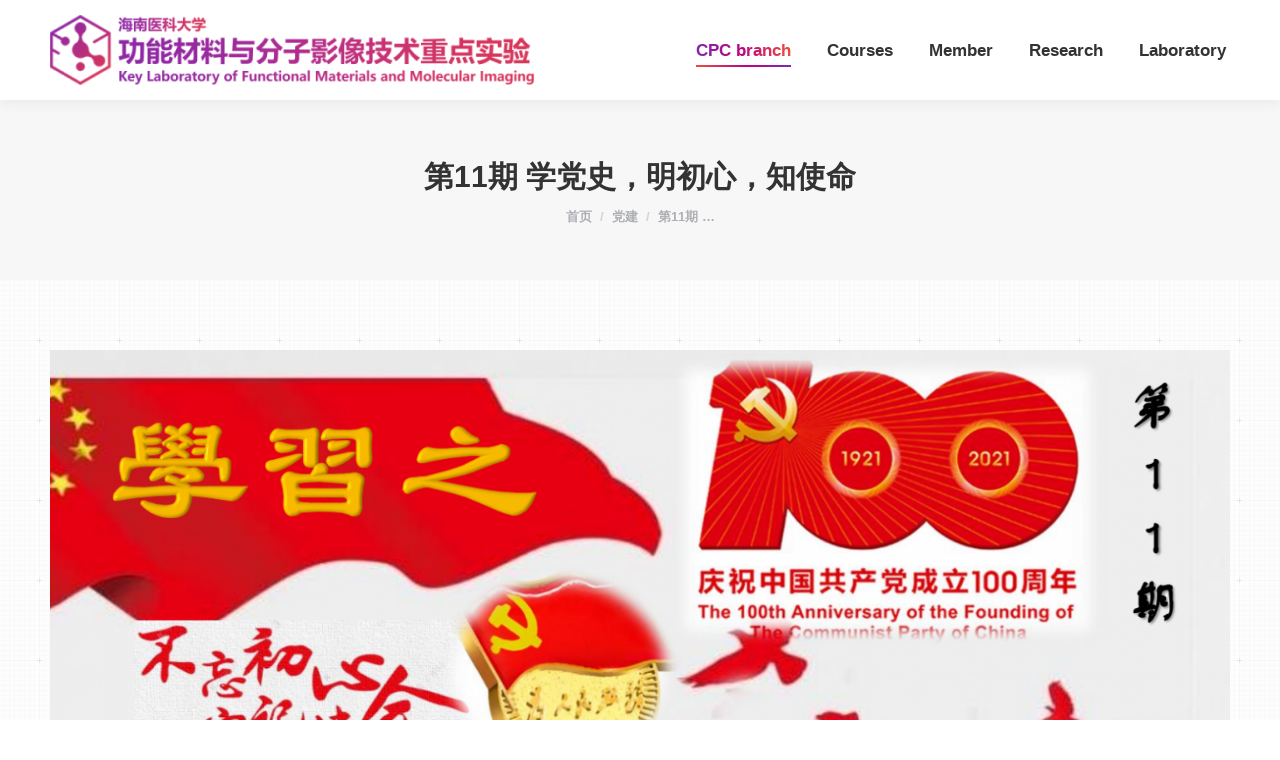

--- FILE ---
content_type: text/html; charset=UTF-8
request_url: https://www.ifmmi.com/cpc/3943/
body_size: 14549
content:
<!DOCTYPE html>
<!--[if !(IE 6) | !(IE 7) | !(IE 8)  ]><!-->
<html lang="zh-Hans" class="no-js">
<!--<![endif]-->
<head>
	<meta charset="UTF-8" />
		<meta name="viewport" content="width=device-width, initial-scale=1, maximum-scale=1, user-scalable=0">
		<meta name="theme-color" content="#8426b0"/>	<link rel="profile" href="https://gmpg.org/xfn/11" />
	<title>第11期 学党史，明初心，知使命 &#8211; 功能材料与分子影像技术创新</title>
<meta name='robots' content='max-image-preview:large' />
	<style>img:is([sizes="auto" i], [sizes^="auto," i]) { contain-intrinsic-size: 3000px 1500px }</style>
	<link rel="alternate" type="application/rss+xml" title="功能材料与分子影像技术创新 &raquo; Feed" href="https://www.ifmmi.com/feed/" />
<link rel="alternate" type="application/rss+xml" title="功能材料与分子影像技术创新 &raquo; 评论 Feed" href="https://www.ifmmi.com/comments/feed/" />
<style id='classic-theme-styles-inline-css' type='text/css'>
/*! This file is auto-generated */
.wp-block-button__link{color:#fff;background-color:#32373c;border-radius:9999px;box-shadow:none;text-decoration:none;padding:calc(.667em + 2px) calc(1.333em + 2px);font-size:1.125em}.wp-block-file__button{background:#32373c;color:#fff;text-decoration:none}
</style>
<style id='global-styles-inline-css' type='text/css'>
:root{--wp--preset--aspect-ratio--square: 1;--wp--preset--aspect-ratio--4-3: 4/3;--wp--preset--aspect-ratio--3-4: 3/4;--wp--preset--aspect-ratio--3-2: 3/2;--wp--preset--aspect-ratio--2-3: 2/3;--wp--preset--aspect-ratio--16-9: 16/9;--wp--preset--aspect-ratio--9-16: 9/16;--wp--preset--color--black: #000000;--wp--preset--color--cyan-bluish-gray: #abb8c3;--wp--preset--color--white: #FFF;--wp--preset--color--pale-pink: #f78da7;--wp--preset--color--vivid-red: #cf2e2e;--wp--preset--color--luminous-vivid-orange: #ff6900;--wp--preset--color--luminous-vivid-amber: #fcb900;--wp--preset--color--light-green-cyan: #7bdcb5;--wp--preset--color--vivid-green-cyan: #00d084;--wp--preset--color--pale-cyan-blue: #8ed1fc;--wp--preset--color--vivid-cyan-blue: #0693e3;--wp--preset--color--vivid-purple: #9b51e0;--wp--preset--color--accent: #8426b0;--wp--preset--color--dark-gray: #111;--wp--preset--color--light-gray: #767676;--wp--preset--gradient--vivid-cyan-blue-to-vivid-purple: linear-gradient(135deg,rgba(6,147,227,1) 0%,rgb(155,81,224) 100%);--wp--preset--gradient--light-green-cyan-to-vivid-green-cyan: linear-gradient(135deg,rgb(122,220,180) 0%,rgb(0,208,130) 100%);--wp--preset--gradient--luminous-vivid-amber-to-luminous-vivid-orange: linear-gradient(135deg,rgba(252,185,0,1) 0%,rgba(255,105,0,1) 100%);--wp--preset--gradient--luminous-vivid-orange-to-vivid-red: linear-gradient(135deg,rgba(255,105,0,1) 0%,rgb(207,46,46) 100%);--wp--preset--gradient--very-light-gray-to-cyan-bluish-gray: linear-gradient(135deg,rgb(238,238,238) 0%,rgb(169,184,195) 100%);--wp--preset--gradient--cool-to-warm-spectrum: linear-gradient(135deg,rgb(74,234,220) 0%,rgb(151,120,209) 20%,rgb(207,42,186) 40%,rgb(238,44,130) 60%,rgb(251,105,98) 80%,rgb(254,248,76) 100%);--wp--preset--gradient--blush-light-purple: linear-gradient(135deg,rgb(255,206,236) 0%,rgb(152,150,240) 100%);--wp--preset--gradient--blush-bordeaux: linear-gradient(135deg,rgb(254,205,165) 0%,rgb(254,45,45) 50%,rgb(107,0,62) 100%);--wp--preset--gradient--luminous-dusk: linear-gradient(135deg,rgb(255,203,112) 0%,rgb(199,81,192) 50%,rgb(65,88,208) 100%);--wp--preset--gradient--pale-ocean: linear-gradient(135deg,rgb(255,245,203) 0%,rgb(182,227,212) 50%,rgb(51,167,181) 100%);--wp--preset--gradient--electric-grass: linear-gradient(135deg,rgb(202,248,128) 0%,rgb(113,206,126) 100%);--wp--preset--gradient--midnight: linear-gradient(135deg,rgb(2,3,129) 0%,rgb(40,116,252) 100%);--wp--preset--font-size--small: 13px;--wp--preset--font-size--medium: 20px;--wp--preset--font-size--large: 36px;--wp--preset--font-size--x-large: 42px;--wp--preset--spacing--20: 0.44rem;--wp--preset--spacing--30: 0.67rem;--wp--preset--spacing--40: 1rem;--wp--preset--spacing--50: 1.5rem;--wp--preset--spacing--60: 2.25rem;--wp--preset--spacing--70: 3.38rem;--wp--preset--spacing--80: 5.06rem;--wp--preset--shadow--natural: 6px 6px 9px rgba(0, 0, 0, 0.2);--wp--preset--shadow--deep: 12px 12px 50px rgba(0, 0, 0, 0.4);--wp--preset--shadow--sharp: 6px 6px 0px rgba(0, 0, 0, 0.2);--wp--preset--shadow--outlined: 6px 6px 0px -3px rgba(255, 255, 255, 1), 6px 6px rgba(0, 0, 0, 1);--wp--preset--shadow--crisp: 6px 6px 0px rgba(0, 0, 0, 1);}:where(.is-layout-flex){gap: 0.5em;}:where(.is-layout-grid){gap: 0.5em;}body .is-layout-flex{display: flex;}.is-layout-flex{flex-wrap: wrap;align-items: center;}.is-layout-flex > :is(*, div){margin: 0;}body .is-layout-grid{display: grid;}.is-layout-grid > :is(*, div){margin: 0;}:where(.wp-block-columns.is-layout-flex){gap: 2em;}:where(.wp-block-columns.is-layout-grid){gap: 2em;}:where(.wp-block-post-template.is-layout-flex){gap: 1.25em;}:where(.wp-block-post-template.is-layout-grid){gap: 1.25em;}.has-black-color{color: var(--wp--preset--color--black) !important;}.has-cyan-bluish-gray-color{color: var(--wp--preset--color--cyan-bluish-gray) !important;}.has-white-color{color: var(--wp--preset--color--white) !important;}.has-pale-pink-color{color: var(--wp--preset--color--pale-pink) !important;}.has-vivid-red-color{color: var(--wp--preset--color--vivid-red) !important;}.has-luminous-vivid-orange-color{color: var(--wp--preset--color--luminous-vivid-orange) !important;}.has-luminous-vivid-amber-color{color: var(--wp--preset--color--luminous-vivid-amber) !important;}.has-light-green-cyan-color{color: var(--wp--preset--color--light-green-cyan) !important;}.has-vivid-green-cyan-color{color: var(--wp--preset--color--vivid-green-cyan) !important;}.has-pale-cyan-blue-color{color: var(--wp--preset--color--pale-cyan-blue) !important;}.has-vivid-cyan-blue-color{color: var(--wp--preset--color--vivid-cyan-blue) !important;}.has-vivid-purple-color{color: var(--wp--preset--color--vivid-purple) !important;}.has-black-background-color{background-color: var(--wp--preset--color--black) !important;}.has-cyan-bluish-gray-background-color{background-color: var(--wp--preset--color--cyan-bluish-gray) !important;}.has-white-background-color{background-color: var(--wp--preset--color--white) !important;}.has-pale-pink-background-color{background-color: var(--wp--preset--color--pale-pink) !important;}.has-vivid-red-background-color{background-color: var(--wp--preset--color--vivid-red) !important;}.has-luminous-vivid-orange-background-color{background-color: var(--wp--preset--color--luminous-vivid-orange) !important;}.has-luminous-vivid-amber-background-color{background-color: var(--wp--preset--color--luminous-vivid-amber) !important;}.has-light-green-cyan-background-color{background-color: var(--wp--preset--color--light-green-cyan) !important;}.has-vivid-green-cyan-background-color{background-color: var(--wp--preset--color--vivid-green-cyan) !important;}.has-pale-cyan-blue-background-color{background-color: var(--wp--preset--color--pale-cyan-blue) !important;}.has-vivid-cyan-blue-background-color{background-color: var(--wp--preset--color--vivid-cyan-blue) !important;}.has-vivid-purple-background-color{background-color: var(--wp--preset--color--vivid-purple) !important;}.has-black-border-color{border-color: var(--wp--preset--color--black) !important;}.has-cyan-bluish-gray-border-color{border-color: var(--wp--preset--color--cyan-bluish-gray) !important;}.has-white-border-color{border-color: var(--wp--preset--color--white) !important;}.has-pale-pink-border-color{border-color: var(--wp--preset--color--pale-pink) !important;}.has-vivid-red-border-color{border-color: var(--wp--preset--color--vivid-red) !important;}.has-luminous-vivid-orange-border-color{border-color: var(--wp--preset--color--luminous-vivid-orange) !important;}.has-luminous-vivid-amber-border-color{border-color: var(--wp--preset--color--luminous-vivid-amber) !important;}.has-light-green-cyan-border-color{border-color: var(--wp--preset--color--light-green-cyan) !important;}.has-vivid-green-cyan-border-color{border-color: var(--wp--preset--color--vivid-green-cyan) !important;}.has-pale-cyan-blue-border-color{border-color: var(--wp--preset--color--pale-cyan-blue) !important;}.has-vivid-cyan-blue-border-color{border-color: var(--wp--preset--color--vivid-cyan-blue) !important;}.has-vivid-purple-border-color{border-color: var(--wp--preset--color--vivid-purple) !important;}.has-vivid-cyan-blue-to-vivid-purple-gradient-background{background: var(--wp--preset--gradient--vivid-cyan-blue-to-vivid-purple) !important;}.has-light-green-cyan-to-vivid-green-cyan-gradient-background{background: var(--wp--preset--gradient--light-green-cyan-to-vivid-green-cyan) !important;}.has-luminous-vivid-amber-to-luminous-vivid-orange-gradient-background{background: var(--wp--preset--gradient--luminous-vivid-amber-to-luminous-vivid-orange) !important;}.has-luminous-vivid-orange-to-vivid-red-gradient-background{background: var(--wp--preset--gradient--luminous-vivid-orange-to-vivid-red) !important;}.has-very-light-gray-to-cyan-bluish-gray-gradient-background{background: var(--wp--preset--gradient--very-light-gray-to-cyan-bluish-gray) !important;}.has-cool-to-warm-spectrum-gradient-background{background: var(--wp--preset--gradient--cool-to-warm-spectrum) !important;}.has-blush-light-purple-gradient-background{background: var(--wp--preset--gradient--blush-light-purple) !important;}.has-blush-bordeaux-gradient-background{background: var(--wp--preset--gradient--blush-bordeaux) !important;}.has-luminous-dusk-gradient-background{background: var(--wp--preset--gradient--luminous-dusk) !important;}.has-pale-ocean-gradient-background{background: var(--wp--preset--gradient--pale-ocean) !important;}.has-electric-grass-gradient-background{background: var(--wp--preset--gradient--electric-grass) !important;}.has-midnight-gradient-background{background: var(--wp--preset--gradient--midnight) !important;}.has-small-font-size{font-size: var(--wp--preset--font-size--small) !important;}.has-medium-font-size{font-size: var(--wp--preset--font-size--medium) !important;}.has-large-font-size{font-size: var(--wp--preset--font-size--large) !important;}.has-x-large-font-size{font-size: var(--wp--preset--font-size--x-large) !important;}
:where(.wp-block-post-template.is-layout-flex){gap: 1.25em;}:where(.wp-block-post-template.is-layout-grid){gap: 1.25em;}
:where(.wp-block-columns.is-layout-flex){gap: 2em;}:where(.wp-block-columns.is-layout-grid){gap: 2em;}
:root :where(.wp-block-pullquote){font-size: 1.5em;line-height: 1.6;}
</style>
<link rel='stylesheet' id='rbuilder-styling-css' href='https://www.ifmmi.com/wp-content/plugins/resume-builder/dist/main.css?ver=3.2' type='text/css' media='all' />
<link rel='stylesheet' id='the7-font-css' href='https://www.ifmmi.com/wp-content/themes/dt-the7/fonts/icomoon-the7-font/icomoon-the7-font.min.css?ver=11.9.3' type='text/css' media='all' />
<link rel='stylesheet' id='the7-awesome-fonts-css' href='https://www.ifmmi.com/wp-content/themes/dt-the7/fonts/FontAwesome/css/all.min.css?ver=11.9.3' type='text/css' media='all' />
<link rel='stylesheet' id='the7-awesome-fonts-back-css' href='https://www.ifmmi.com/wp-content/themes/dt-the7/fonts/FontAwesome/back-compat.min.css?ver=11.9.3' type='text/css' media='all' />
<link rel='stylesheet' id='the7-Defaults-css' href='https://www.ifmmi.com/wp-content/uploads/smile_fonts/Defaults/Defaults.css?ver=6.8' type='text/css' media='all' />
<link rel='stylesheet' id='wpdreams-ajaxsearchpro-instances-css' href='https://www.ifmmi.com/wp-content/uploads/asp_upload/style.instances-ho-is-po-no-da-co-au-ga-se-is.css?ver=iUGQxA' type='text/css' media='all' />
<link rel='stylesheet' id='dt-main-css' href='https://www.ifmmi.com/wp-content/themes/dt-the7/css/main.min.css?ver=11.9.3' type='text/css' media='all' />
<link rel='stylesheet' id='the7-custom-scrollbar-css' href='https://www.ifmmi.com/wp-content/themes/dt-the7/lib/custom-scrollbar/custom-scrollbar.min.css?ver=11.9.3' type='text/css' media='all' />
<link rel='stylesheet' id='the7-wpbakery-css' href='https://www.ifmmi.com/wp-content/themes/dt-the7/css/wpbakery.min.css?ver=11.9.3' type='text/css' media='all' />
<link rel='stylesheet' id='the7-css-vars-css' href='https://www.ifmmi.com/wp-content/uploads/the7-css/css-vars.css?ver=b72dee9b0af3' type='text/css' media='all' />
<link rel='stylesheet' id='dt-custom-css' href='https://www.ifmmi.com/wp-content/uploads/the7-css/custom.css?ver=b72dee9b0af3' type='text/css' media='all' />
<link rel='stylesheet' id='dt-media-css' href='https://www.ifmmi.com/wp-content/uploads/the7-css/media.css?ver=b72dee9b0af3' type='text/css' media='all' />
<link rel='stylesheet' id='the7-mega-menu-css' href='https://www.ifmmi.com/wp-content/uploads/the7-css/mega-menu.css?ver=b72dee9b0af3' type='text/css' media='all' />
<link rel='stylesheet' id='the7-elements-css' href='https://www.ifmmi.com/wp-content/uploads/the7-css/post-type-dynamic.css?ver=b72dee9b0af3' type='text/css' media='all' />
<link rel='stylesheet' id='style-css' href='https://www.ifmmi.com/wp-content/themes/dt-the7/style.css?ver=11.9.3' type='text/css' media='all' />
<script type="text/javascript" src="https://www.ifmmi.com/wp-includes/js/jquery/jquery.min.js?ver=3.7.1" id="jquery-core-js"></script>
<script type="text/javascript" src="https://www.ifmmi.com/wp-includes/js/jquery/jquery-migrate.min.js?ver=3.4.1" id="jquery-migrate-js"></script>
<script type="text/javascript" src="https://www.ifmmi.com/wp-content/plugins/revslider/public/assets/js/rbtools.min.js?ver=6.6.18" id="tp-tools-js"></script>
<script type="text/javascript" src="https://www.ifmmi.com/wp-content/plugins/revslider/public/assets/js/rs6.min.js?ver=6.6.18" id="revmin-js"></script>
<script type="text/javascript" id="dt-above-fold-js-extra">
/* <![CDATA[ */
var dtLocal = {"themeUrl":"https:\/\/www.ifmmi.com\/wp-content\/themes\/dt-the7","passText":"\u8981\u67e5\u770b\u8be5\u53d7\u4fdd\u62a4\u7684\u6587\u7ae0\uff0c\u8bf7\u5728\u4e0b\u9762\u8f93\u5165\u5bc6\u7801\uff1a","moreButtonText":{"loading":"\u8f7d\u5165\u4e2d...","loadMore":"\u52a0\u8f7d\u66f4\u591a"},"postID":"3943","ajaxurl":"https:\/\/www.ifmmi.com\/wp-admin\/admin-ajax.php","REST":{"baseUrl":"https:\/\/www.ifmmi.com\/wp-json\/the7\/v1","endpoints":{"sendMail":"\/send-mail"}},"contactMessages":{"required":"One or more fields have an error. Please check and try again.","terms":"\u8bf7\u63a5\u53d7\u9690\u79c1\u653f\u7b56\u3002","fillTheCaptchaError":"\u8bf7\u586b\u5199\u9a8c\u8bc1\u7801\u3002"},"captchaSiteKey":"","ajaxNonce":"693fd6cf81","pageData":"","themeSettings":{"smoothScroll":"off","lazyLoading":false,"desktopHeader":{"height":100},"ToggleCaptionEnabled":"disabled","ToggleCaption":"\u5bfc\u822a","floatingHeader":{"showAfter":150,"showMenu":true,"height":60,"logo":{"showLogo":true,"html":"<img class=\" preload-me\" src=\"https:\/\/www.ifmmi.com\/wp-content\/uploads\/2019\/04\/logo-4_only_100p_color-e1563157059136.png\" srcset=\"https:\/\/www.ifmmi.com\/wp-content\/uploads\/2019\/04\/logo-4_only_100p_color-e1563157059136.png 50w\" width=\"50\" height=\"57\"   sizes=\"50px\" alt=\"\u529f\u80fd\u6750\u6599\u4e0e\u5206\u5b50\u5f71\u50cf\u6280\u672f\u521b\u65b0\" \/>","url":"https:\/\/www.ifmmi.com\/"}},"topLine":{"floatingTopLine":{"logo":{"showLogo":false,"html":""}}},"mobileHeader":{"firstSwitchPoint":1070,"secondSwitchPoint":778,"firstSwitchPointHeight":60,"secondSwitchPointHeight":60,"mobileToggleCaptionEnabled":"disabled","mobileToggleCaption":"\u83dc\u5355"},"stickyMobileHeaderFirstSwitch":{"logo":{"html":"<img class=\" preload-me\" src=\"https:\/\/www.ifmmi.com\/wp-content\/uploads\/2019\/04\/logo-4_only_100p_color-e1563157059136.png\" srcset=\"https:\/\/www.ifmmi.com\/wp-content\/uploads\/2019\/04\/logo-4_only_100p_color-e1563157059136.png 50w, https:\/\/www.ifmmi.com\/wp-content\/uploads\/2019\/04\/logo-4_only_100p_color-e1563157059136.png 50w\" width=\"50\" height=\"57\"   sizes=\"50px\" alt=\"\u529f\u80fd\u6750\u6599\u4e0e\u5206\u5b50\u5f71\u50cf\u6280\u672f\u521b\u65b0\" \/>"}},"stickyMobileHeaderSecondSwitch":{"logo":{"html":"<img class=\" preload-me\" src=\"https:\/\/www.ifmmi.com\/wp-content\/uploads\/2019\/04\/logo-4_only_100p_color-e1563157059136.png\" srcset=\"https:\/\/www.ifmmi.com\/wp-content\/uploads\/2019\/04\/logo-4_only_100p_color-e1563157059136.png 50w, https:\/\/www.ifmmi.com\/wp-content\/uploads\/2019\/04\/logo-4_only_100p_color-e1563157059136.png 50w\" width=\"50\" height=\"57\"   sizes=\"50px\" alt=\"\u529f\u80fd\u6750\u6599\u4e0e\u5206\u5b50\u5f71\u50cf\u6280\u672f\u521b\u65b0\" \/>"}},"sidebar":{"switchPoint":990},"boxedWidth":"1340px"},"VCMobileScreenWidth":"778"};
var dtShare = {"shareButtonText":{"facebook":"\u5206\u4eab\u5230Facebook","twitter":"Tweet","pinterest":"Pin it","linkedin":"\u5206\u4eab\u5230Linkedin","whatsapp":"\u5206\u4eab\u5230Whatsapp"},"overlayOpacity":"85"};
/* ]]> */
</script>
<script type="text/javascript" src="https://www.ifmmi.com/wp-content/themes/dt-the7/js/above-the-fold.min.js?ver=11.9.3" id="dt-above-fold-js"></script>
<link rel="https://api.w.org/" href="https://www.ifmmi.com/wp-json/" /><link rel="alternate" title="JSON" type="application/json" href="https://www.ifmmi.com/wp-json/wp/v2/posts/3943" /><link rel="EditURI" type="application/rsd+xml" title="RSD" href="https://www.ifmmi.com/xmlrpc.php?rsd" />
<meta name="generator" content="WordPress 6.8" />
<link rel="canonical" href="https://www.ifmmi.com/cpc/3943/" />
<link rel='shortlink' href='https://www.ifmmi.com/?p=3943' />
<link rel="alternate" title="oEmbed (JSON)" type="application/json+oembed" href="https://www.ifmmi.com/wp-json/oembed/1.0/embed?url=https%3A%2F%2Fwww.ifmmi.com%2Fcpc%2F3943%2F" />
<link rel="alternate" title="oEmbed (XML)" type="text/xml+oembed" href="https://www.ifmmi.com/wp-json/oembed/1.0/embed?url=https%3A%2F%2Fwww.ifmmi.com%2Fcpc%2F3943%2F&#038;format=xml" />
<!-- Analytics by WP Statistics v14.9.4 - https://wp-statistics.com/ -->
<meta property="og:site_name" content="功能材料与分子影像技术创新" />
<meta property="og:title" content="第11期 学党史，明初心，知使命" />
<meta property="og:url" content="https://www.ifmmi.com/cpc/3943/" />
<meta property="og:type" content="article" />
<meta name="generator" content="Powered by WPBakery Page Builder - drag and drop page builder for WordPress."/>
<meta name="generator" content="Powered by Slider Revolution 6.6.18 - responsive, Mobile-Friendly Slider Plugin for WordPress with comfortable drag and drop interface." />
			<link rel="preload" href="https://www.ifmmi.com/wp-content/plugins/ajax-search-pro/css/fonts/icons/icons2.woff2" as="font" crossorigin="anonymous" />
            			<style>
                .asp_m{height: 0;}            </style>
			            <link rel="icon" href="https://www.ifmmi.com/wp-content/uploads/2019/04/logo-4_only_100p_color-e1563157059136.png" type="image/png" sizes="16x16"/><script>function setREVStartSize(e){
			//window.requestAnimationFrame(function() {
				window.RSIW = window.RSIW===undefined ? window.innerWidth : window.RSIW;
				window.RSIH = window.RSIH===undefined ? window.innerHeight : window.RSIH;
				try {
					var pw = document.getElementById(e.c).parentNode.offsetWidth,
						newh;
					pw = pw===0 || isNaN(pw) || (e.l=="fullwidth" || e.layout=="fullwidth") ? window.RSIW : pw;
					e.tabw = e.tabw===undefined ? 0 : parseInt(e.tabw);
					e.thumbw = e.thumbw===undefined ? 0 : parseInt(e.thumbw);
					e.tabh = e.tabh===undefined ? 0 : parseInt(e.tabh);
					e.thumbh = e.thumbh===undefined ? 0 : parseInt(e.thumbh);
					e.tabhide = e.tabhide===undefined ? 0 : parseInt(e.tabhide);
					e.thumbhide = e.thumbhide===undefined ? 0 : parseInt(e.thumbhide);
					e.mh = e.mh===undefined || e.mh=="" || e.mh==="auto" ? 0 : parseInt(e.mh,0);
					if(e.layout==="fullscreen" || e.l==="fullscreen")
						newh = Math.max(e.mh,window.RSIH);
					else{
						e.gw = Array.isArray(e.gw) ? e.gw : [e.gw];
						for (var i in e.rl) if (e.gw[i]===undefined || e.gw[i]===0) e.gw[i] = e.gw[i-1];
						e.gh = e.el===undefined || e.el==="" || (Array.isArray(e.el) && e.el.length==0)? e.gh : e.el;
						e.gh = Array.isArray(e.gh) ? e.gh : [e.gh];
						for (var i in e.rl) if (e.gh[i]===undefined || e.gh[i]===0) e.gh[i] = e.gh[i-1];
											
						var nl = new Array(e.rl.length),
							ix = 0,
							sl;
						e.tabw = e.tabhide>=pw ? 0 : e.tabw;
						e.thumbw = e.thumbhide>=pw ? 0 : e.thumbw;
						e.tabh = e.tabhide>=pw ? 0 : e.tabh;
						e.thumbh = e.thumbhide>=pw ? 0 : e.thumbh;
						for (var i in e.rl) nl[i] = e.rl[i]<window.RSIW ? 0 : e.rl[i];
						sl = nl[0];
						for (var i in nl) if (sl>nl[i] && nl[i]>0) { sl = nl[i]; ix=i;}
						var m = pw>(e.gw[ix]+e.tabw+e.thumbw) ? 1 : (pw-(e.tabw+e.thumbw)) / (e.gw[ix]);
						newh =  (e.gh[ix] * m) + (e.tabh + e.thumbh);
					}
					var el = document.getElementById(e.c);
					if (el!==null && el) el.style.height = newh+"px";
					el = document.getElementById(e.c+"_wrapper");
					if (el!==null && el) {
						el.style.height = newh+"px";
						el.style.display = "block";
					}
				} catch(e){
					console.log("Failure at Presize of Slider:" + e)
				}
			//});
		  };</script>
<noscript><style> .wpb_animate_when_almost_visible { opacity: 1; }</style></noscript></head>
<body id="the7-body" class="wp-singular post-template-default single single-post postid-3943 single-format-standard wp-embed-responsive wp-theme-dt-the7 the7-core-ver-2.7.6 no-comments dt-responsive-on right-mobile-menu-close-icon ouside-menu-close-icon mobile-hamburger-close-bg-enable mobile-hamburger-close-bg-hover-enable  fade-medium-mobile-menu-close-icon fade-medium-menu-close-icon accent-gradient srcset-enabled btn-flat custom-btn-color custom-btn-hover-color footer-overlap phantom-sticky phantom-shadow-decoration phantom-custom-logo-on sticky-mobile-header top-header first-switch-logo-left first-switch-menu-right second-switch-logo-left second-switch-menu-right right-mobile-menu layzr-loading-on popup-message-style the7-ver-11.9.3 dt-fa-compatibility wpb-js-composer js-comp-ver-6.10.0 vc_non_responsive">
<!-- The7 11.9.3 -->

<div id="page" >
	<a class="skip-link screen-reader-text" href="#content">跳转至内容</a>

<div class="masthead inline-header right full-height shadow-decoration shadow-mobile-header-decoration small-mobile-menu-icon show-sub-menu-on-hover show-device-logo show-mobile-logo"  role="banner">

	<div class="top-bar top-bar-empty top-bar-line-hide">
	<div class="top-bar-bg" ></div>
	<div class="mini-widgets left-widgets"></div><div class="mini-widgets right-widgets"></div></div>

	<header class="header-bar">

		<div class="branding">
	<div id="site-title" class="assistive-text">功能材料与分子影像技术创新</div>
	<div id="site-description" class="assistive-text">于法标教授课题组</div>
	<a class="" href="https://www.ifmmi.com/"><img class=" preload-me" src="https://www.ifmmi.com/wp-content/uploads/2024/06/1718586608-图片2-e1718759743110.png" srcset="https://www.ifmmi.com/wp-content/uploads/2024/06/1718586608-图片2-e1718759743110.png 490w, https://www.ifmmi.com/wp-content/uploads/2024/06/1718586608-图片2-e1718759743110.png 490w" width="490" height="70"   sizes="490px" alt="功能材料与分子影像技术创新" /><img class="mobile-logo preload-me" src="https://www.ifmmi.com/wp-content/uploads/2019/04/logo-4_only_100p_color-e1563157059136.png" srcset="https://www.ifmmi.com/wp-content/uploads/2019/04/logo-4_only_100p_color-e1563157059136.png 50w, https://www.ifmmi.com/wp-content/uploads/2019/04/logo-4_only_100p_color-e1563157059136.png 50w" width="50" height="57"   sizes="50px" alt="功能材料与分子影像技术创新" /></a></div>

		<ul id="primary-menu" class="main-nav underline-decoration upwards-line gradient-hover outside-item-remove-margin"><li class="menu-item menu-item-type-custom menu-item-object-custom menu-item-has-children menu-item-4528 first has-children depth-0"><a href='http://1' class='not-clickable-item' data-level='1'><span class="menu-item-text"><span class="menu-text">CPC branch</span></span></a><ul class="sub-nav gradient-hover hover-style-bg level-arrows-on"><li class="menu-item menu-item-type-post_type menu-item-object-page menu-item-4578 first depth-1"><a href='https://www.ifmmi.com/cpc-members/' data-level='2'><span class="menu-item-text"><span class="menu-text">CPC Members</span></span></a></li> <li class="menu-item menu-item-type-taxonomy menu-item-object-category current-post-ancestor current-menu-parent current-post-parent menu-item-has-children menu-item-5469 act has-children depth-1"><a href='https://www.ifmmi.com/cpc/' class='not-clickable-item' data-level='2'><span class="menu-item-text"><span class="menu-text">CPC branch</span></span></a><ul class="sub-nav gradient-hover hover-style-bg level-arrows-on"><li class="menu-item menu-item-type-post_type menu-item-object-page menu-item-4534 first depth-2"><a href='https://www.ifmmi.com/cpc-branch/' data-level='3'><span class="menu-item-text"><span class="menu-text">2021</span></span></a></li> <li class="menu-item menu-item-type-post_type menu-item-object-page menu-item-4533 depth-2"><a href='https://www.ifmmi.com/cpc-branch-2022/' data-level='3'><span class="menu-item-text"><span class="menu-text">2022</span></span></a></li> <li class="menu-item menu-item-type-post_type menu-item-object-page menu-item-5472 depth-2"><a href='https://www.ifmmi.com/cpc-branch-2023/' data-level='3'><span class="menu-item-text"><span class="menu-text">2023</span></span></a></li> <li class="menu-item menu-item-type-post_type menu-item-object-page menu-item-5868 depth-2"><a href='https://www.ifmmi.com/cpc-branch-2024/' data-level='3'><span class="menu-item-text"><span class="menu-text">2024</span></span></a></li> <li class="menu-item menu-item-type-post_type menu-item-object-page menu-item-6007 depth-2"><a href='https://www.ifmmi.com/cpc-branch-2025/' data-level='3'><span class="menu-item-text"><span class="menu-text">CPC branch-2025</span></span></a></li> <li class="menu-item menu-item-type-post_type menu-item-object-page menu-item-4569 depth-2"><a href='https://www.ifmmi.com/cpcall/' data-level='3'><span class="menu-item-text"><span class="menu-text">All Issue</span></span></a></li> </ul></li> </ul></li> <li class="menu-item menu-item-type-custom menu-item-object-custom menu-item-has-children menu-item-4529 has-children depth-0"><a href='http://2' class='not-clickable-item' data-level='1'><span class="menu-item-text"><span class="menu-text">Courses</span></span></a><ul class="sub-nav gradient-hover hover-style-bg level-arrows-on"><li class="menu-item menu-item-type-post_type menu-item-object-page menu-item-4536 first depth-1"><a href='https://www.ifmmi.com/curriculum/' data-level='2'><span class="menu-item-text"><span class="menu-text">Curriculum</span></span></a></li> <li class="menu-item menu-item-type-post_type menu-item-object-page menu-item-4535 depth-1"><a href='https://www.ifmmi.com/course/' data-level='2'><span class="menu-item-text"><span class="menu-text">Undergraduate</span></span></a></li> <li class="menu-item menu-item-type-custom menu-item-object-custom menu-item-has-children menu-item-4679 has-children depth-1"><a href='http://1' class='not-clickable-item' data-level='2'><span class="menu-item-text"><span class="menu-text">Class Online</span></span></a><ul class="sub-nav gradient-hover hover-style-bg level-arrows-on"><li class="menu-item menu-item-type-post_type menu-item-object-page menu-item-4680 first depth-2"><a href='https://www.ifmmi.com/class-online-2021/' data-level='3'><span class="menu-item-text"><span class="menu-text">2022</span></span></a></li> <li class="menu-item menu-item-type-post_type menu-item-object-page menu-item-5473 depth-2"><a href='https://www.ifmmi.com/class-online-2023/' data-level='3'><span class="menu-item-text"><span class="menu-text">2023</span></span></a></li> <li class="menu-item menu-item-type-post_type menu-item-object-page menu-item-5869 depth-2"><a href='https://www.ifmmi.com/class-online-2024/' data-level='3'><span class="menu-item-text"><span class="menu-text">2024</span></span></a></li> <li class="menu-item menu-item-type-post_type menu-item-object-page menu-item-6008 depth-2"><a href='https://www.ifmmi.com/class-online-2025/' data-level='3'><span class="menu-item-text"><span class="menu-text">Class Online 2025</span></span></a></li> </ul></li> </ul></li> <li class="menu-item menu-item-type-custom menu-item-object-custom menu-item-has-children menu-item-4530 has-children depth-0"><a href='http://3' class='not-clickable-item' data-level='1'><span class="menu-item-text"><span class="menu-text">Member</span></span></a><ul class="sub-nav gradient-hover hover-style-bg level-arrows-on"><li class="menu-item menu-item-type-post_type menu-item-object-page menu-item-4943 first depth-1"><a href='https://www.ifmmi.com/principal-investigator-2/' data-level='2'><span class="menu-item-text"><span class="menu-text">Principal Investigator</span></span></a></li> <li class="menu-item menu-item-type-post_type menu-item-object-page menu-item-4549 depth-1"><a href='https://www.ifmmi.com/researcher/' data-level='2'><span class="menu-item-text"><span class="menu-text">Researcher</span></span></a></li> <li class="menu-item menu-item-type-post_type menu-item-object-page menu-item-4617 depth-1"><a href='https://www.ifmmi.com/academic-visitor/' data-level='2'><span class="menu-item-text"><span class="menu-text">Academic Visitor</span></span></a></li> <li class="menu-item menu-item-type-post_type menu-item-object-page menu-item-4550 depth-1"><a href='https://www.ifmmi.com/student/' data-level='2'><span class="menu-item-text"><span class="menu-text">Student</span></span></a></li> </ul></li> <li class="menu-item menu-item-type-custom menu-item-object-custom menu-item-has-children menu-item-4531 has-children depth-0"><a href='http://4' class='not-clickable-item' data-level='1'><span class="menu-item-text"><span class="menu-text">Research</span></span></a><ul class="sub-nav gradient-hover hover-style-bg level-arrows-on"><li class="menu-item menu-item-type-post_type menu-item-object-page menu-item-4552 first depth-1"><a href='https://www.ifmmi.com/technologies/' data-level='2'><span class="menu-item-text"><span class="menu-text">Research fields</span></span></a></li> <li class="menu-item menu-item-type-post_type menu-item-object-page menu-item-4543 depth-1"><a href='https://www.ifmmi.com/journalarticles/' data-level='2'><span class="menu-item-text"><span class="menu-text">Journal Articles</span></span></a></li> <li class="menu-item menu-item-type-post_type menu-item-object-page menu-item-4546 depth-1"><a href='https://www.ifmmi.com/patent/' data-level='2'><span class="menu-item-text"><span class="menu-text">Patent</span></span></a></li> <li class="menu-item menu-item-type-post_type menu-item-object-page menu-item-4548 depth-1"><a href='https://www.ifmmi.com/project/' data-level='2'><span class="menu-item-text"><span class="menu-text">Project</span></span></a></li> </ul></li> <li class="menu-item menu-item-type-custom menu-item-object-custom menu-item-has-children menu-item-4532 last has-children depth-0"><a href='http://5' class='not-clickable-item' data-level='1'><span class="menu-item-text"><span class="menu-text">Laboratory</span></span></a><ul class="sub-nav gradient-hover hover-style-bg level-arrows-on"><li class="menu-item menu-item-type-post_type menu-item-object-page menu-item-4538 first depth-1"><a href='https://www.ifmmi.com/news/' data-level='2'><span class="menu-item-text"><span class="menu-text">News</span></span></a></li> <li class="menu-item menu-item-type-taxonomy menu-item-object-category menu-item-has-children menu-item-4825 has-children depth-1"><a href='https://www.ifmmi.com/gp/' class='not-clickable-item' data-level='2'><span class="menu-item-text"><span class="menu-text">Group Meeting</span></span></a><ul class="sub-nav gradient-hover hover-style-bg level-arrows-on"><li class="menu-item menu-item-type-post_type menu-item-object-page menu-item-4537 first depth-2"><a href='https://www.ifmmi.com/gp2022/' data-level='3'><span class="menu-item-text"><span class="menu-text">2022</span></span></a></li> <li class="menu-item menu-item-type-post_type menu-item-object-page menu-item-5471 depth-2"><a href='https://www.ifmmi.com/group-meeting-2023/' data-level='3'><span class="menu-item-text"><span class="menu-text">2023</span></span></a></li> <li class="menu-item menu-item-type-post_type menu-item-object-page menu-item-5867 depth-2"><a href='https://www.ifmmi.com/group-meeting-2024/' data-level='3'><span class="menu-item-text"><span class="menu-text">2024</span></span></a></li> <li class="menu-item menu-item-type-post_type menu-item-object-page menu-item-6006 depth-2"><a href='https://www.ifmmi.com/group-meeting-2025/' data-level='3'><span class="menu-item-text"><span class="menu-text">group meeting 2025</span></span></a></li> </ul></li> <li class="menu-item menu-item-type-post_type menu-item-object-page menu-item-4539 depth-1"><a href='https://www.ifmmi.com/cooperation/' data-level='2'><span class="menu-item-text"><span class="menu-text">Cooperation</span></span></a></li> <li class="menu-item menu-item-type-post_type menu-item-object-page menu-item-4540 depth-1"><a href='https://www.ifmmi.com/open-position/' data-level='2'><span class="menu-item-text"><span class="menu-text">Open Position</span></span></a></li> <li class="menu-item menu-item-type-post_type menu-item-object-page menu-item-4542 depth-1"><a href='https://www.ifmmi.com/instruments/' data-level='2'><span class="menu-item-text"><span class="menu-text">Instruments</span></span></a></li> <li class="menu-item menu-item-type-custom menu-item-object-custom menu-item-4570 depth-1"><a href='http://db.ifmmi.com' data-level='2'><span class="menu-item-text"><span class="menu-text">DataBase(药品查询)</span></span></a></li> <li class="menu-item menu-item-type-post_type menu-item-object-page menu-item-6054 depth-1"><a href='https://www.ifmmi.com/instrumentreservation/' data-level='2'><span class="menu-item-text"><span class="menu-text">Instrument Reservation（仪器预约）</span></span></a></li> <li class="menu-item menu-item-type-post_type menu-item-object-page menu-item-4544 depth-1"><a href='https://www.ifmmi.com/lab-rooms/' data-level='2'><span class="menu-item-text"><span class="menu-text">Lab Rooms</span></span></a></li> <li class="menu-item menu-item-type-post_type menu-item-object-page menu-item-4553 depth-1"><a href='https://www.ifmmi.com/contact/' data-level='2'><span class="menu-item-text"><span class="menu-text">Contact</span></span></a></li> </ul></li> </ul>
		
	</header>

</div>
<div role="navigation" class="dt-mobile-header mobile-menu-show-divider">
	<div class="dt-close-mobile-menu-icon"><div class="close-line-wrap"><span class="close-line"></span><span class="close-line"></span><span class="close-line"></span></div></div>	<ul id="mobile-menu" class="mobile-main-nav">
		<li class="menu-item menu-item-type-custom menu-item-object-custom menu-item-has-children menu-item-4528 first has-children depth-0"><a href='http://1' class='not-clickable-item' data-level='1'><span class="menu-item-text"><span class="menu-text">CPC branch</span></span></a><ul class="sub-nav gradient-hover hover-style-bg level-arrows-on"><li class="menu-item menu-item-type-post_type menu-item-object-page menu-item-4578 first depth-1"><a href='https://www.ifmmi.com/cpc-members/' data-level='2'><span class="menu-item-text"><span class="menu-text">CPC Members</span></span></a></li> <li class="menu-item menu-item-type-taxonomy menu-item-object-category current-post-ancestor current-menu-parent current-post-parent menu-item-has-children menu-item-5469 act has-children depth-1"><a href='https://www.ifmmi.com/cpc/' class='not-clickable-item' data-level='2'><span class="menu-item-text"><span class="menu-text">CPC branch</span></span></a><ul class="sub-nav gradient-hover hover-style-bg level-arrows-on"><li class="menu-item menu-item-type-post_type menu-item-object-page menu-item-4534 first depth-2"><a href='https://www.ifmmi.com/cpc-branch/' data-level='3'><span class="menu-item-text"><span class="menu-text">2021</span></span></a></li> <li class="menu-item menu-item-type-post_type menu-item-object-page menu-item-4533 depth-2"><a href='https://www.ifmmi.com/cpc-branch-2022/' data-level='3'><span class="menu-item-text"><span class="menu-text">2022</span></span></a></li> <li class="menu-item menu-item-type-post_type menu-item-object-page menu-item-5472 depth-2"><a href='https://www.ifmmi.com/cpc-branch-2023/' data-level='3'><span class="menu-item-text"><span class="menu-text">2023</span></span></a></li> <li class="menu-item menu-item-type-post_type menu-item-object-page menu-item-5868 depth-2"><a href='https://www.ifmmi.com/cpc-branch-2024/' data-level='3'><span class="menu-item-text"><span class="menu-text">2024</span></span></a></li> <li class="menu-item menu-item-type-post_type menu-item-object-page menu-item-6007 depth-2"><a href='https://www.ifmmi.com/cpc-branch-2025/' data-level='3'><span class="menu-item-text"><span class="menu-text">CPC branch-2025</span></span></a></li> <li class="menu-item menu-item-type-post_type menu-item-object-page menu-item-4569 depth-2"><a href='https://www.ifmmi.com/cpcall/' data-level='3'><span class="menu-item-text"><span class="menu-text">All Issue</span></span></a></li> </ul></li> </ul></li> <li class="menu-item menu-item-type-custom menu-item-object-custom menu-item-has-children menu-item-4529 has-children depth-0"><a href='http://2' class='not-clickable-item' data-level='1'><span class="menu-item-text"><span class="menu-text">Courses</span></span></a><ul class="sub-nav gradient-hover hover-style-bg level-arrows-on"><li class="menu-item menu-item-type-post_type menu-item-object-page menu-item-4536 first depth-1"><a href='https://www.ifmmi.com/curriculum/' data-level='2'><span class="menu-item-text"><span class="menu-text">Curriculum</span></span></a></li> <li class="menu-item menu-item-type-post_type menu-item-object-page menu-item-4535 depth-1"><a href='https://www.ifmmi.com/course/' data-level='2'><span class="menu-item-text"><span class="menu-text">Undergraduate</span></span></a></li> <li class="menu-item menu-item-type-custom menu-item-object-custom menu-item-has-children menu-item-4679 has-children depth-1"><a href='http://1' class='not-clickable-item' data-level='2'><span class="menu-item-text"><span class="menu-text">Class Online</span></span></a><ul class="sub-nav gradient-hover hover-style-bg level-arrows-on"><li class="menu-item menu-item-type-post_type menu-item-object-page menu-item-4680 first depth-2"><a href='https://www.ifmmi.com/class-online-2021/' data-level='3'><span class="menu-item-text"><span class="menu-text">2022</span></span></a></li> <li class="menu-item menu-item-type-post_type menu-item-object-page menu-item-5473 depth-2"><a href='https://www.ifmmi.com/class-online-2023/' data-level='3'><span class="menu-item-text"><span class="menu-text">2023</span></span></a></li> <li class="menu-item menu-item-type-post_type menu-item-object-page menu-item-5869 depth-2"><a href='https://www.ifmmi.com/class-online-2024/' data-level='3'><span class="menu-item-text"><span class="menu-text">2024</span></span></a></li> <li class="menu-item menu-item-type-post_type menu-item-object-page menu-item-6008 depth-2"><a href='https://www.ifmmi.com/class-online-2025/' data-level='3'><span class="menu-item-text"><span class="menu-text">Class Online 2025</span></span></a></li> </ul></li> </ul></li> <li class="menu-item menu-item-type-custom menu-item-object-custom menu-item-has-children menu-item-4530 has-children depth-0"><a href='http://3' class='not-clickable-item' data-level='1'><span class="menu-item-text"><span class="menu-text">Member</span></span></a><ul class="sub-nav gradient-hover hover-style-bg level-arrows-on"><li class="menu-item menu-item-type-post_type menu-item-object-page menu-item-4943 first depth-1"><a href='https://www.ifmmi.com/principal-investigator-2/' data-level='2'><span class="menu-item-text"><span class="menu-text">Principal Investigator</span></span></a></li> <li class="menu-item menu-item-type-post_type menu-item-object-page menu-item-4549 depth-1"><a href='https://www.ifmmi.com/researcher/' data-level='2'><span class="menu-item-text"><span class="menu-text">Researcher</span></span></a></li> <li class="menu-item menu-item-type-post_type menu-item-object-page menu-item-4617 depth-1"><a href='https://www.ifmmi.com/academic-visitor/' data-level='2'><span class="menu-item-text"><span class="menu-text">Academic Visitor</span></span></a></li> <li class="menu-item menu-item-type-post_type menu-item-object-page menu-item-4550 depth-1"><a href='https://www.ifmmi.com/student/' data-level='2'><span class="menu-item-text"><span class="menu-text">Student</span></span></a></li> </ul></li> <li class="menu-item menu-item-type-custom menu-item-object-custom menu-item-has-children menu-item-4531 has-children depth-0"><a href='http://4' class='not-clickable-item' data-level='1'><span class="menu-item-text"><span class="menu-text">Research</span></span></a><ul class="sub-nav gradient-hover hover-style-bg level-arrows-on"><li class="menu-item menu-item-type-post_type menu-item-object-page menu-item-4552 first depth-1"><a href='https://www.ifmmi.com/technologies/' data-level='2'><span class="menu-item-text"><span class="menu-text">Research fields</span></span></a></li> <li class="menu-item menu-item-type-post_type menu-item-object-page menu-item-4543 depth-1"><a href='https://www.ifmmi.com/journalarticles/' data-level='2'><span class="menu-item-text"><span class="menu-text">Journal Articles</span></span></a></li> <li class="menu-item menu-item-type-post_type menu-item-object-page menu-item-4546 depth-1"><a href='https://www.ifmmi.com/patent/' data-level='2'><span class="menu-item-text"><span class="menu-text">Patent</span></span></a></li> <li class="menu-item menu-item-type-post_type menu-item-object-page menu-item-4548 depth-1"><a href='https://www.ifmmi.com/project/' data-level='2'><span class="menu-item-text"><span class="menu-text">Project</span></span></a></li> </ul></li> <li class="menu-item menu-item-type-custom menu-item-object-custom menu-item-has-children menu-item-4532 last has-children depth-0"><a href='http://5' class='not-clickable-item' data-level='1'><span class="menu-item-text"><span class="menu-text">Laboratory</span></span></a><ul class="sub-nav gradient-hover hover-style-bg level-arrows-on"><li class="menu-item menu-item-type-post_type menu-item-object-page menu-item-4538 first depth-1"><a href='https://www.ifmmi.com/news/' data-level='2'><span class="menu-item-text"><span class="menu-text">News</span></span></a></li> <li class="menu-item menu-item-type-taxonomy menu-item-object-category menu-item-has-children menu-item-4825 has-children depth-1"><a href='https://www.ifmmi.com/gp/' class='not-clickable-item' data-level='2'><span class="menu-item-text"><span class="menu-text">Group Meeting</span></span></a><ul class="sub-nav gradient-hover hover-style-bg level-arrows-on"><li class="menu-item menu-item-type-post_type menu-item-object-page menu-item-4537 first depth-2"><a href='https://www.ifmmi.com/gp2022/' data-level='3'><span class="menu-item-text"><span class="menu-text">2022</span></span></a></li> <li class="menu-item menu-item-type-post_type menu-item-object-page menu-item-5471 depth-2"><a href='https://www.ifmmi.com/group-meeting-2023/' data-level='3'><span class="menu-item-text"><span class="menu-text">2023</span></span></a></li> <li class="menu-item menu-item-type-post_type menu-item-object-page menu-item-5867 depth-2"><a href='https://www.ifmmi.com/group-meeting-2024/' data-level='3'><span class="menu-item-text"><span class="menu-text">2024</span></span></a></li> <li class="menu-item menu-item-type-post_type menu-item-object-page menu-item-6006 depth-2"><a href='https://www.ifmmi.com/group-meeting-2025/' data-level='3'><span class="menu-item-text"><span class="menu-text">group meeting 2025</span></span></a></li> </ul></li> <li class="menu-item menu-item-type-post_type menu-item-object-page menu-item-4539 depth-1"><a href='https://www.ifmmi.com/cooperation/' data-level='2'><span class="menu-item-text"><span class="menu-text">Cooperation</span></span></a></li> <li class="menu-item menu-item-type-post_type menu-item-object-page menu-item-4540 depth-1"><a href='https://www.ifmmi.com/open-position/' data-level='2'><span class="menu-item-text"><span class="menu-text">Open Position</span></span></a></li> <li class="menu-item menu-item-type-post_type menu-item-object-page menu-item-4542 depth-1"><a href='https://www.ifmmi.com/instruments/' data-level='2'><span class="menu-item-text"><span class="menu-text">Instruments</span></span></a></li> <li class="menu-item menu-item-type-custom menu-item-object-custom menu-item-4570 depth-1"><a href='http://db.ifmmi.com' data-level='2'><span class="menu-item-text"><span class="menu-text">DataBase(药品查询)</span></span></a></li> <li class="menu-item menu-item-type-post_type menu-item-object-page menu-item-6054 depth-1"><a href='https://www.ifmmi.com/instrumentreservation/' data-level='2'><span class="menu-item-text"><span class="menu-text">Instrument Reservation（仪器预约）</span></span></a></li> <li class="menu-item menu-item-type-post_type menu-item-object-page menu-item-4544 depth-1"><a href='https://www.ifmmi.com/lab-rooms/' data-level='2'><span class="menu-item-text"><span class="menu-text">Lab Rooms</span></span></a></li> <li class="menu-item menu-item-type-post_type menu-item-object-page menu-item-4553 depth-1"><a href='https://www.ifmmi.com/contact/' data-level='2'><span class="menu-item-text"><span class="menu-text">Contact</span></span></a></li> </ul></li> 	</ul>
	<div class='mobile-mini-widgets-in-menu'></div>
</div>
<div class="page-inner">

		<div class="page-title title-center solid-bg breadcrumbs-mobile-off page-title-responsive-enabled">
			<div class="wf-wrap">

				<div class="page-title-head hgroup"><h1 class="entry-title">第11期 学党史，明初心，知使命</h1></div><div class="page-title-breadcrumbs"><div class="assistive-text">您在这里：</div><ol class="breadcrumbs text-small" itemscope itemtype="https://schema.org/BreadcrumbList"><li itemprop="itemListElement" itemscope itemtype="https://schema.org/ListItem"><a itemprop="item" href="https://www.ifmmi.com/" title="首页"><span itemprop="name">首页</span></a><meta itemprop="position" content="1" /></li><li itemprop="itemListElement" itemscope itemtype="https://schema.org/ListItem"><a itemprop="item" href="https://www.ifmmi.com/cpc/" title="党建"><span itemprop="name">党建</span></a><meta itemprop="position" content="2" /></li><li class="current" itemprop="itemListElement" itemscope itemtype="https://schema.org/ListItem"><span itemprop="name">第11期 &hellip;</span><meta itemprop="position" content="3" /></li></ol></div>			</div>
		</div>

		

<div id="main" class="sidebar-none sidebar-divider-vertical">

	
	<div class="main-gradient"></div>
	<div class="wf-wrap">
	<div class="wf-container-main">

	

			<div id="content" class="content" role="main">

				
<article id="post-3943" class="single-postlike post-3943 post type-post status-publish format-standard category-cpc category-cpc2021 category-73 category-77 description-off">

	<div class="entry-content"><p><img fetchpriority="high" decoding="async" class="alignnone size-full wp-image-3949" src="https://www.ifmmi.com/wp-content/uploads/2021/03/1616657617-学习之-第11期_00.png" alt="" width="1440" height="2080" srcset="https://www.ifmmi.com/wp-content/uploads/2021/03/1616657617-学习之-第11期_00.png 1440w, https://www.ifmmi.com/wp-content/uploads/2021/03/1616657617-学习之-第11期_00-768x1109.png 768w, https://www.ifmmi.com/wp-content/uploads/2021/03/1616657617-学习之-第11期_00-1063x1536.png 1063w, https://www.ifmmi.com/wp-content/uploads/2021/03/1616657617-学习之-第11期_00-1418x2048.png 1418w, https://www.ifmmi.com/wp-content/uploads/2021/03/1616657617-学习之-第11期_00-500x722.png 500w" sizes="(max-width: 1440px) 100vw, 1440px" /><img decoding="async" class="alignnone size-medium wp-image-3950" src="https://www.ifmmi.com/wp-content/uploads/2021/03/1616657630-学习之-第11期_01.png" alt="" width="1440" height="2080" srcset="https://www.ifmmi.com/wp-content/uploads/2021/03/1616657630-学习之-第11期_01.png 1440w, https://www.ifmmi.com/wp-content/uploads/2021/03/1616657630-学习之-第11期_01-768x1109.png 768w, https://www.ifmmi.com/wp-content/uploads/2021/03/1616657630-学习之-第11期_01-1063x1536.png 1063w, https://www.ifmmi.com/wp-content/uploads/2021/03/1616657630-学习之-第11期_01-1418x2048.png 1418w, https://www.ifmmi.com/wp-content/uploads/2021/03/1616657630-学习之-第11期_01-500x722.png 500w" sizes="(max-width: 1440px) 100vw, 1440px" /></p>
</div><div class="single-related-posts"><h3>Related Posts</h3><section class="items-grid"><div class=" related-item"><article class="post-format-standard"><div class="mini-post-img"><a class="alignleft post-rollover layzr-bg" href="https://www.ifmmi.com/cpc/cpc2024/5883/" aria-label="文章图片"><img class="preload-me lazy-load aspect" src="data:image/svg+xml,%3Csvg%20xmlns%3D&#39;http%3A%2F%2Fwww.w3.org%2F2000%2Fsvg&#39;%20viewBox%3D&#39;0%200%20110%2080&#39;%2F%3E" data-src="https://www.ifmmi.com/wp-content/uploads/2024/03/1710758994-A4759C09B19EF3C84D950F4723E_632738AD_335E5-110x80.jpg" data-srcset="https://www.ifmmi.com/wp-content/uploads/2024/03/1710758994-A4759C09B19EF3C84D950F4723E_632738AD_335E5-110x80.jpg 110w, https://www.ifmmi.com/wp-content/uploads/2024/03/1710758994-A4759C09B19EF3C84D950F4723E_632738AD_335E5-220x160.jpg 220w" loading="eager" style="--ratio: 110 / 80" sizes="(max-width: 110px) 100vw, 110px" width="110" height="80"  alt="" /></a></div><div class="post-content"><a href="https://www.ifmmi.com/cpc/cpc2024/5883/">中国共产党海南医学院急诊创伤学院委员会教工第二党支部</a><br /><time class="text-secondary" datetime="2024-03-18T18:50:07+08:00">2024-03-18</time></div></article></div><div class=" related-item"><article class="post-format-standard"><div class="mini-post-img"><a class="alignleft post-rollover layzr-bg" href="https://www.ifmmi.com/cpc/5480/" aria-label="文章图片"><img class="preload-me lazy-load aspect" src="data:image/svg+xml,%3Csvg%20xmlns%3D&#39;http%3A%2F%2Fwww.w3.org%2F2000%2Fsvg&#39;%20viewBox%3D&#39;0%200%20110%2080&#39;%2F%3E" data-src="https://www.ifmmi.com/wp-content/uploads/2023/01/1673228884-幻灯片1-110x80.jpg" data-srcset="https://www.ifmmi.com/wp-content/uploads/2023/01/1673228884-幻灯片1-110x80.jpg 110w, https://www.ifmmi.com/wp-content/uploads/2023/01/1673228884-幻灯片1-220x160.jpg 220w" loading="eager" style="--ratio: 110 / 80" sizes="(max-width: 110px) 100vw, 110px" width="110" height="80"  alt="" /></a></div><div class="post-content"><a href="https://www.ifmmi.com/cpc/5480/">第1期  旗帜高扬，大道向前</a><br /><time class="text-secondary" datetime="2023-01-15T09:47:18+08:00">2023-01-15</time></div></article></div><div class=" related-item"><article class="post-format-standard"><div class="mini-post-img"><a class="alignleft post-rollover layzr-bg" href="https://www.ifmmi.com/cpc/5452/" aria-label="文章图片"><img class="preload-me lazy-load aspect" src="data:image/svg+xml,%3Csvg%20xmlns%3D&#39;http%3A%2F%2Fwww.w3.org%2F2000%2Fsvg&#39;%20viewBox%3D&#39;0%200%20110%2080&#39;%2F%3E" data-src="https://www.ifmmi.com/wp-content/uploads/2022/12/1671675860-幻灯片1-110x80.jpg" data-srcset="https://www.ifmmi.com/wp-content/uploads/2022/12/1671675860-幻灯片1-110x80.jpg 110w, https://www.ifmmi.com/wp-content/uploads/2022/12/1671675860-幻灯片1-220x160.jpg 220w" loading="eager" style="--ratio: 110 / 80" sizes="(max-width: 110px) 100vw, 110px" width="110" height="80"  alt="" /></a></div><div class="post-content"><a href="https://www.ifmmi.com/cpc/5452/">第28期  百年变局加速演进 中-沙两大文明的相知相交</a><br /><time class="text-secondary" datetime="2022-12-20T10:23:31+08:00">2022-12-20</time></div></article></div><div class=" related-item"><article class="post-format-standard"><div class="mini-post-img"><a class="alignleft post-rollover layzr-bg" href="https://www.ifmmi.com/cpc/5441/" aria-label="文章图片"><img class="preload-me lazy-load aspect" src="data:image/svg+xml,%3Csvg%20xmlns%3D&#39;http%3A%2F%2Fwww.w3.org%2F2000%2Fsvg&#39;%20viewBox%3D&#39;0%200%20110%2080&#39;%2F%3E" data-src="https://www.ifmmi.com/wp-content/uploads/2022/12/1671069347-幻灯片1-110x80.jpg" data-srcset="https://www.ifmmi.com/wp-content/uploads/2022/12/1671069347-幻灯片1-110x80.jpg 110w, https://www.ifmmi.com/wp-content/uploads/2022/12/1671069347-幻灯片1-220x160.jpg 220w" loading="eager" style="--ratio: 110 / 80" sizes="(max-width: 110px) 100vw, 110px" width="110" height="80"  alt="" /></a></div><div class="post-content"><a href="https://www.ifmmi.com/cpc/5441/">二〇二二年十二月主题党日：学习贯彻党的二十大精神，推动全面贯彻实施宪法</a><br /><time class="text-secondary" datetime="2022-12-15T09:55:19+08:00">2022-12-15</time></div></article></div><div class=" related-item"><article class="post-format-standard"><div class="mini-post-img"><a class="alignleft post-rollover layzr-bg" href="https://www.ifmmi.com/cpc/5420/" aria-label="文章图片"><img class="preload-me lazy-load aspect" src="data:image/svg+xml,%3Csvg%20xmlns%3D&#39;http%3A%2F%2Fwww.w3.org%2F2000%2Fsvg&#39;%20viewBox%3D&#39;0%200%20110%2080&#39;%2F%3E" data-src="https://www.ifmmi.com/wp-content/uploads/2022/12/1670898502-幻灯片1-110x80.jpg" data-srcset="https://www.ifmmi.com/wp-content/uploads/2022/12/1670898502-幻灯片1-110x80.jpg 110w, https://www.ifmmi.com/wp-content/uploads/2022/12/1670898502-幻灯片1-220x160.jpg 220w" loading="eager" style="--ratio: 110 / 80" sizes="(max-width: 110px) 100vw, 110px" width="110" height="80"  alt="" /></a></div><div class="post-content"><a href="https://www.ifmmi.com/cpc/5420/">第27期  携手构建亚太命运共同体,再创亚太合作辉煌</a><br /><time class="text-secondary" datetime="2022-12-05T10:26:56+08:00">2022-12-05</time></div></article></div><div class=" related-item"><article class="post-format-standard"><div class="mini-post-img"><a class="alignleft post-rollover layzr-bg" href="https://www.ifmmi.com/cpc/5418/" aria-label="文章图片"><img class="preload-me lazy-load aspect" src="data:image/svg+xml,%3Csvg%20xmlns%3D&#39;http%3A%2F%2Fwww.w3.org%2F2000%2Fsvg&#39;%20viewBox%3D&#39;0%200%20110%2080&#39;%2F%3E" data-src="https://www.ifmmi.com/wp-content/uploads/2022/12/1670307196-11月主题党日-110x80.jpg" data-srcset="https://www.ifmmi.com/wp-content/uploads/2022/12/1670307196-11月主题党日-110x80.jpg 110w, https://www.ifmmi.com/wp-content/uploads/2022/12/1670307196-11月主题党日-220x160.jpg 220w" loading="eager" style="--ratio: 110 / 80" sizes="(max-width: 110px) 100vw, 110px" width="110" height="80"  alt="" /></a></div><div class="post-content"><a href="https://www.ifmmi.com/cpc/5418/">二〇二二年十一月主题党日：学习贯彻党的二十大精神，  在新征程扛起新使命谱写新篇章</a><br /><time class="text-secondary" datetime="2022-11-25T14:12:11+08:00">2022-11-25</time></div></article></div></section></div>
</article>

			</div><!-- #content -->

			
			</div><!-- .wf-container -->
		</div><!-- .wf-wrap -->

	
	</div><!-- #main -->

	</div>


	<!-- !Footer -->
	<footer id="footer" class="footer solid-bg">

		
<!-- !Bottom-bar -->
<div id="bottom-bar" class="logo-split" role="contentinfo">
    <div class="wf-wrap">
        <div class="wf-container-bottom">

			
                <div class="wf-float-left">

					© IFMMI 2018-2024 All Rights Reserved |<a href="https://beian.miit.gov.cn/" target="_blank">琼ICP备2022004653号-1</a>
                </div>

			
            <div class="wf-float-right">

				<div class="mini-nav"><ul id="bottom-menu"><li class="menu-item menu-item-type-custom menu-item-object-custom menu-item-4162 first depth-0"><a href='http://www.hainmc.edu.cn/' data-level='1'><span class="menu-item-text"><span class="menu-text">海南医学院</span></span></a></li> <li class="menu-item menu-item-type-custom menu-item-object-custom menu-item-4638 depth-0"><a href='https://www.hyfyuan.com/' data-level='1'><span class="menu-item-text"><span class="menu-text">海南医学院第一附属医院</span></span></a></li> <li class="menu-item menu-item-type-custom menu-item-object-custom menu-item-4639 depth-0"><a href='http://www.shhmu.net/' data-level='1'><span class="menu-item-text"><span class="menu-text">海南医学院第二附属医院</span></span></a></li> <li class="menu-item menu-item-type-custom menu-item-object-custom menu-item-4640 depth-0"><a href='https://www.phhp.com.cn/' data-level='1'><span class="menu-item-text"><span class="menu-text">海南医学院附属海南医院</span></span></a></li> <li class="menu-item menu-item-type-custom menu-item-object-custom menu-item-4641 depth-0"><a href='http://ttm.hainmc.edu.cn/' data-level='1'><span class="menu-item-text"><span class="menu-text">热带转化医学教育部重点实验室</span></span></a></li> <li class="menu-item menu-item-type-custom menu-item-object-custom menu-item-4642 depth-0"><a href='http://www.hainmc.edu.cn/nhcctd/' data-level='1'><span class="menu-item-text"><span class="menu-text">国家卫生健康委员会热带病防治重点实验室</span></span></a></li> <li class="menu-item menu-item-type-custom menu-item-object-custom menu-item-4643 depth-0"><a href='http://www.hainmc.edu.cn/kletme/' data-level='1'><span class="menu-item-text"><span class="menu-text">急救与创伤研究教育部重点实验室</span></span></a></li> <li class="menu-item menu-item-type-custom menu-item-object-custom menu-item-4644 depth-0"><a href='http://www.hainmc.edu.cn/yxy/' data-level='1'><span class="menu-item-text"><span class="menu-text">药学院</span></span></a></li> <li class="menu-item menu-item-type-custom menu-item-object-custom menu-item-4645 depth-0"><a href='http://www.hainmc.edu.cn/xxjsb/' data-level='1'><span class="menu-item-text"><span class="menu-text">生物医学信息与工程学院</span></span></a></li> <li class="menu-item menu-item-type-custom menu-item-object-custom menu-item-4646 depth-0"><a href='http://www.hainmc.edu.cn/etc/' data-level='1'><span class="menu-item-text"><span class="menu-text">急诊创伤学院</span></span></a></li> <li class="menu-item menu-item-type-custom menu-item-object-custom menu-item-4338 last depth-0"><a href='http://blog.sciencenet.cn/u/yufabiao1' data-level='1'><span class="menu-item-text"><span class="menu-text">科学网</span></span></a></li> </ul><div class="menu-select"><span class="customSelect1"><span class="customSelectInner">底部菜单</span></span></div></div>
            </div>

        </div><!-- .wf-container-bottom -->
    </div><!-- .wf-wrap -->
</div><!-- #bottom-bar -->
	</footer><!-- #footer -->

<a href="#" class="scroll-top"><svg version="1.1" id="Layer_1" xmlns="http://www.w3.org/2000/svg" xmlns:xlink="http://www.w3.org/1999/xlink" x="0px" y="0px"
	 viewBox="0 0 16 16" style="enable-background:new 0 0 16 16;" xml:space="preserve">
<path d="M11.7,6.3l-3-3C8.5,3.1,8.3,3,8,3c0,0,0,0,0,0C7.7,3,7.5,3.1,7.3,3.3l-3,3c-0.4,0.4-0.4,1,0,1.4c0.4,0.4,1,0.4,1.4,0L7,6.4
	V12c0,0.6,0.4,1,1,1s1-0.4,1-1V6.4l1.3,1.3c0.4,0.4,1,0.4,1.4,0C11.9,7.5,12,7.3,12,7S11.9,6.5,11.7,6.3z"/>
</svg><span class="screen-reader-text">返回顶部</span></a>

</div><!-- #page -->


		<script>
			window.RS_MODULES = window.RS_MODULES || {};
			window.RS_MODULES.modules = window.RS_MODULES.modules || {};
			window.RS_MODULES.waiting = window.RS_MODULES.waiting || [];
			window.RS_MODULES.defered = false;
			window.RS_MODULES.moduleWaiting = window.RS_MODULES.moduleWaiting || {};
			window.RS_MODULES.type = 'compiled';
		</script>
		<script type="speculationrules">
{"prefetch":[{"source":"document","where":{"and":[{"href_matches":"\/*"},{"not":{"href_matches":["\/wp-*.php","\/wp-admin\/*","\/wp-content\/uploads\/*","\/wp-content\/*","\/wp-content\/plugins\/*","\/wp-content\/themes\/dt-the7\/*","\/*\\?(.+)"]}},{"not":{"selector_matches":"a[rel~=\"nofollow\"]"}},{"not":{"selector_matches":".no-prefetch, .no-prefetch a"}}]},"eagerness":"conservative"}]}
</script>
            <div class='asp_hidden_data' id="asp_hidden_data" style="display: none !important;">
                <svg style="position:absolute" height="0" width="0">
                    <filter id="aspblur">
                        <feGaussianBlur in="SourceGraphic" stdDeviation="4"/>
                    </filter>
                </svg>
                <svg style="position:absolute" height="0" width="0">
                    <filter id="no_aspblur"></filter>
                </svg>
            </div>
        <link rel='stylesheet' id='rs-plugin-settings-css' href='https://www.ifmmi.com/wp-content/plugins/revslider/public/assets/css/rs6.css?ver=6.6.18' type='text/css' media='all' />
<style id='rs-plugin-settings-inline-css' type='text/css'>
#rs-demo-id {}
</style>
<script type="text/javascript" src="https://www.ifmmi.com/wp-content/themes/dt-the7/js/main.min.js?ver=11.9.3" id="dt-main-js"></script>
<script type="text/javascript" id="wp-statistics-tracker-js-extra">
/* <![CDATA[ */
var WP_Statistics_Tracker_Object = {"requestUrl":"https:\/\/www.ifmmi.com\/wp-json\/wp-statistics\/v2","ajaxUrl":"https:\/\/www.ifmmi.com\/wp-admin\/admin-ajax.php","hitParams":{"wp_statistics_hit":1,"source_type":"post","source_id":3943,"search_query":"","page_uri":"L2NwYy8zOTQzLw==","signature":"c99725ec40f1f5bdac1b4d4b7c1aef6f","endpoint":"hit"},"onlineParams":{"wp_statistics_hit":1,"source_type":"post","source_id":3943,"search_query":"","page_uri":"L2NwYy8zOTQzLw==","signature":"c99725ec40f1f5bdac1b4d4b7c1aef6f","endpoint":"online"},"option":{"userOnline":"1","consentLevel":"disabled","dntEnabled":false,"bypassAdBlockers":false,"isWpConsentApiActive":false,"trackAnonymously":false},"jsCheckTime":"60000"};
/* ]]> */
</script>
<script type="text/javascript" src="https://www.ifmmi.com/wp-content/plugins/wp-statistics/assets/js/tracker.js?ver=14.9.4" id="wp-statistics-tracker-js"></script>
<script type="text/javascript" src="https://www.ifmmi.com/wp-content/plugins/ajax-search-pro/js/min/external/simplebar.js?ver=iUGQxA" id="wd-asp-scroll-simple-js"></script>
<script type="text/javascript" id="wd-asp-ajaxsearchpro-js-before">
/* <![CDATA[ */
if ( typeof window.ASP == 'undefined') { window.ASP = {}; window.ASP.wp_rocket_exception = "DOMContentLoaded"; window.ASP.ajaxurl = "https:\/\/www.ifmmi.com\/wp-admin\/admin-ajax.php"; window.ASP.backend_ajaxurl = "https:\/\/www.ifmmi.com\/wp-admin\/admin-ajax.php"; window.ASP.js_scope = "jQuery"; window.ASP.asp_url = "https:\/\/www.ifmmi.com\/wp-content\/plugins\/ajax-search-pro\/"; window.ASP.upload_url = "https:\/\/www.ifmmi.com\/wp-content\/uploads\/asp_upload\/"; window.ASP.css_basic_url = "https:\/\/www.ifmmi.com\/wp-content\/uploads\/asp_upload\/style.basic-ho-is-po-no-da-co-au-ga-se-is.css"; window.ASP.detect_ajax = 0; window.ASP.media_query = "iUGQxA"; window.ASP.version = 5031; window.ASP.pageHTML = ""; window.ASP.additional_scripts = [{"handle":"wd-asp-scroll-simple","src":"https:\/\/www.ifmmi.com\/wp-content\/plugins\/ajax-search-pro\/js\/min\/external\/simplebar.js","prereq":false},{"handle":"wd-asp-ajaxsearchpro","src":"https:\/\/www.ifmmi.com\/wp-content\/plugins\/ajax-search-pro\/js\/min\/plugin\/optimized\/asp-prereq.js","prereq":[]},{"handle":"wd-asp-ajaxsearchpro-core","src":"https:\/\/www.ifmmi.com\/wp-content\/plugins\/ajax-search-pro\/js\/min\/plugin\/optimized\/asp-core.js","prereq":[]},{"handle":"wd-asp-ajaxsearchpro-settings","src":"https:\/\/www.ifmmi.com\/wp-content\/plugins\/ajax-search-pro\/js\/min\/plugin\/optimized\/asp-settings.js","prereq":["wd-asp-ajaxsearchpro"]},{"handle":"wd-asp-ajaxsearchpro-vertical","src":"https:\/\/www.ifmmi.com\/wp-content\/plugins\/ajax-search-pro\/js\/min\/plugin\/optimized\/asp-results-vertical.js","prereq":["wd-asp-ajaxsearchpro"]},{"handle":"wd-asp-ajaxsearchpro-ga","src":"https:\/\/www.ifmmi.com\/wp-content\/plugins\/ajax-search-pro\/js\/min\/plugin\/optimized\/asp-ga.js","prereq":["wd-asp-ajaxsearchpro"]},{"handle":"wd-asp-ajaxsearchpro-live","src":"https:\/\/www.ifmmi.com\/wp-content\/plugins\/ajax-search-pro\/js\/min\/plugin\/optimized\/asp-live.js","prereq":["wd-asp-ajaxsearchpro"]},{"handle":"wd-asp-ajaxsearchpro-autocomplete","src":"https:\/\/www.ifmmi.com\/wp-content\/plugins\/ajax-search-pro\/js\/min\/plugin\/optimized\/asp-autocomplete.js","prereq":["wd-asp-ajaxsearchpro"]},{"handle":"wd-asp-ajaxsearchpro-load","src":"https:\/\/www.ifmmi.com\/wp-content\/plugins\/ajax-search-pro\/js\/min\/plugin\/optimized\/asp-load.js","prereq":["wd-asp-ajaxsearchpro-autocomplete"]}]; window.ASP.script_async_load = false; window.ASP.scrollbar = true; window.ASP.css_async = false; window.ASP.js_retain_popstate = 0; window.ASP.highlight = {"enabled":false,"data":[]}; window.ASP.debug = false; window.ASP.instances = {}; window.ASP.analytics = {"method":0,"tracking_id":"","string":"?ajax_search={asp_term}","event":{"focus":{"active":1,"action":"focus","category":"ASP {search_id} | {search_name}","label":"Input focus","value":"1"},"search_start":{"active":0,"action":"search_start","category":"ASP {search_id} | {search_name}","label":"Phrase: {phrase}","value":"1"},"search_end":{"active":1,"action":"search_end","category":"ASP {search_id} | {search_name}","label":"{phrase} | {results_count}","value":"1"},"magnifier":{"active":1,"action":"magnifier","category":"ASP {search_id} | {search_name}","label":"Magnifier clicked","value":"1"},"return":{"active":1,"action":"return","category":"ASP {search_id} | {search_name}","label":"Return button pressed","value":"1"},"try_this":{"active":1,"action":"try_this","category":"ASP {search_id} | {search_name}","label":"Try this click | {phrase}","value":"1"},"facet_change":{"active":0,"action":"facet_change","category":"ASP {search_id} | {search_name}","label":"{option_label} | {option_value}","value":"1"},"result_click":{"active":1,"action":"result_click","category":"ASP {search_id} | {search_name}","label":"{result_title} | {result_url}","value":"1"}}};}
/* ]]> */
</script>
<script type="text/javascript" src="https://www.ifmmi.com/wp-content/plugins/ajax-search-pro/js/min/plugin/optimized/asp-prereq.js?ver=iUGQxA" id="wd-asp-ajaxsearchpro-js"></script>
<script type="text/javascript" src="https://www.ifmmi.com/wp-content/plugins/ajax-search-pro/js/min/plugin/optimized/asp-core.js?ver=iUGQxA" id="wd-asp-ajaxsearchpro-core-js"></script>
<script type="text/javascript" src="https://www.ifmmi.com/wp-content/plugins/ajax-search-pro/js/min/plugin/optimized/asp-settings.js?ver=iUGQxA" id="wd-asp-ajaxsearchpro-settings-js"></script>
<script type="text/javascript" src="https://www.ifmmi.com/wp-content/plugins/ajax-search-pro/js/min/plugin/optimized/asp-results-vertical.js?ver=iUGQxA" id="wd-asp-ajaxsearchpro-vertical-js"></script>
<script type="text/javascript" src="https://www.ifmmi.com/wp-content/plugins/ajax-search-pro/js/min/plugin/optimized/asp-ga.js?ver=iUGQxA" id="wd-asp-ajaxsearchpro-ga-js"></script>
<script type="text/javascript" src="https://www.ifmmi.com/wp-content/plugins/ajax-search-pro/js/min/plugin/optimized/asp-live.js?ver=iUGQxA" id="wd-asp-ajaxsearchpro-live-js"></script>
<script type="text/javascript" src="https://www.ifmmi.com/wp-content/plugins/ajax-search-pro/js/min/plugin/optimized/asp-autocomplete.js?ver=iUGQxA" id="wd-asp-ajaxsearchpro-autocomplete-js"></script>
<script type="text/javascript" src="https://www.ifmmi.com/wp-content/plugins/ajax-search-pro/js/min/plugin/optimized/asp-load.js?ver=iUGQxA" id="wd-asp-ajaxsearchpro-load-js"></script>
<script type="text/javascript" src="https://www.ifmmi.com/wp-content/plugins/ajax-search-pro/js/min/plugin/optimized/asp-wrapper.js?ver=iUGQxA" id="wd-asp-ajaxsearchpro-wrapper-js"></script>
<script type="text/javascript" src="https://www.ifmmi.com/wp-content/plugins/page-links-to/dist/new-tab.js?ver=3.3.7" id="page-links-to-js"></script>
<script type="text/javascript" src="https://www.ifmmi.com/wp-content/themes/dt-the7/js/legacy.min.js?ver=11.9.3" id="dt-legacy-js"></script>
<script type="text/javascript" src="https://www.ifmmi.com/wp-content/themes/dt-the7/lib/jquery-mousewheel/jquery-mousewheel.min.js?ver=11.9.3" id="jquery-mousewheel-js"></script>
<script type="text/javascript" src="https://www.ifmmi.com/wp-content/themes/dt-the7/lib/custom-scrollbar/custom-scrollbar.min.js?ver=11.9.3" id="the7-custom-scrollbar-js"></script>

                <script>
                (function(){
                    window.onload = function(){
                        var _form = document.getElementsByTagName("form");
                        let is_allowed = false;
                        let is_elemntor_enabled = false;
                        
                        for(let i = 0;i < _form.length; i++)
                        {
                            if(_form[i].classList.contains("login") || 
                            _form[i].classList.contains("login-form") || 
                            _form[i].classList.toString().includes("login") || 
                            _form[i].id.includes("login") || 
                            _form[i].action.includes("wp-login")
                            ){
                                if(_form[i].classList.toString().includes("elementor-login") || 
                                _form[i].id.includes("elementor-form") || 
                                _form[i].id.includes("elementor")){
                                     if(is_elemntor_enabled){
                                        is_allowed = true;
                                     } 
                                }else{
                                    is_allowed = true;

                                    if(document.body.classList.toString().includes("ctdb-divi") && 
                                    _form[i].parentElement.classList.toString().includes("et_pb_login_form")){
                                        if(!_form[i].action.includes("wp-login")){
                                            let _redirect_to = _form[i].querySelector("input[type=hidden][name=redirect_to]");
                                            if(_redirect_to){
                                                _redirect_to.value += "?loginwp_link_redirect=1";
                                            }else{
                                                var redirectUrl = window.location.href + (window.location.href.indexOf("?") === -1 ? "?loginwp_link_redirect=1" : "&loginwp_link_redirect=1");
                                                var redirectInput = document.createElement("input");
                                                redirectInput.name = "redirect_to", redirectInput.value = redirectUrl;
                                                _form[i].appendChild(redirectInput).setAttribute("type", "hidden");
                                            }
                                        }
                                    }
                                }
                                
                                if(is_allowed){
                                    document.cookie = "loginwp_wp_session=3a0672ced8b227b24f82f06396edab6f||1769249116||1769248756;expires=2026-01-24 18:05:16 +08:00;path=/";
                                    document.cookie = "loginwp_wp_session_js=1;expires=2026-01-24 18:05:16 +08:00;path=/";
                                    break;
                                }
                            }
                        }

                        if(!is_allowed){
                            document.cookie = "loginwp_wp_session_js=1;expires=Thu, 01 Jan 1970 00:00:00 GMT;path=/";
                        }
                    };
                })();
                </script>
                
<div class="pswp" tabindex="-1" role="dialog" aria-hidden="true">
	<div class="pswp__bg"></div>
	<div class="pswp__scroll-wrap">
		<div class="pswp__container">
			<div class="pswp__item"></div>
			<div class="pswp__item"></div>
			<div class="pswp__item"></div>
		</div>
		<div class="pswp__ui pswp__ui--hidden">
			<div class="pswp__top-bar">
				<div class="pswp__counter"></div>
				<button class="pswp__button pswp__button--close" title="关闭 (Esc)" aria-label="关闭 (Esc)"></button>
				<button class="pswp__button pswp__button--share" title="分享" aria-label="分享"></button>
				<button class="pswp__button pswp__button--fs" title="切换全屏模式" aria-label="切换全屏模式"></button>
				<button class="pswp__button pswp__button--zoom" title="放大/缩小" aria-label="放大/缩小"></button>
				<div class="pswp__preloader">
					<div class="pswp__preloader__icn">
						<div class="pswp__preloader__cut">
							<div class="pswp__preloader__donut"></div>
						</div>
					</div>
				</div>
			</div>
			<div class="pswp__share-modal pswp__share-modal--hidden pswp__single-tap">
				<div class="pswp__share-tooltip"></div> 
			</div>
			<button class="pswp__button pswp__button--arrow--left" title="上一页(左箭头)" aria-label="上一页(左箭头)">
			</button>
			<button class="pswp__button pswp__button--arrow--right" title="下一页(右箭头)" aria-label="下一页(右箭头)">
			</button>
			<div class="pswp__caption">
				<div class="pswp__caption__center"></div>
			</div>
		</div>
	</div>
</div>
</body>
</html>
